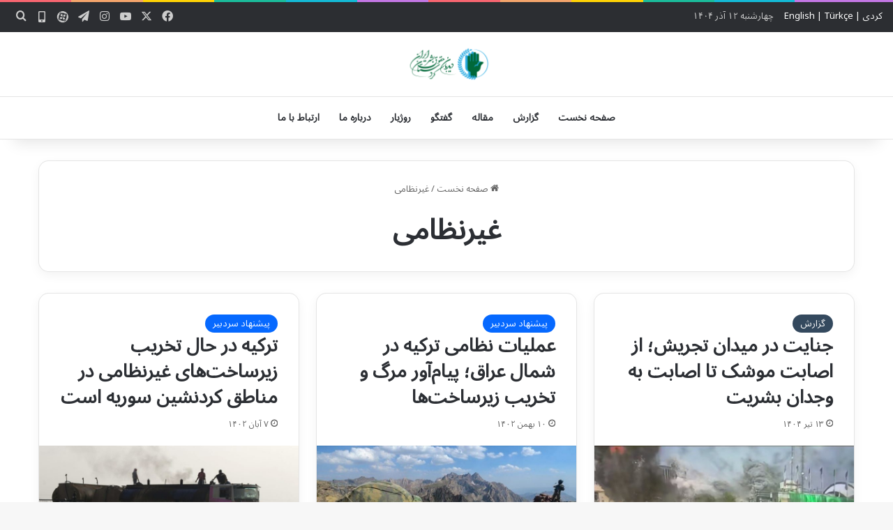

--- FILE ---
content_type: text/html; charset=UTF-8
request_url: https://www.ikhrw.com/tag/%D8%BA%DB%8C%D8%B1%D9%86%D8%B8%D8%A7%D9%85%DB%8C/
body_size: 14446
content:
<!DOCTYPE html>
<html dir="rtl" lang="fa-IR" class="" data-skin="light" prefix="og: https://ogp.me/ns#">
<head>
	<meta charset="UTF-8" />
	<link rel="profile" href="https://gmpg.org/xfn/11" />
	
<!-- بهینه‌سازی موتور جستجو توسط Rank Math - https://rankmath.com/ -->
<title>بایگانی‌های غیرنظامی - دیدبان حقوق بشر کردستان ایران</title>
<meta name="robots" content="index, follow, max-snippet:-1, max-video-preview:-1, max-image-preview:large"/>
<link rel="canonical" href="https://www.ikhrw.com/tag/%d8%ba%db%8c%d8%b1%d9%86%d8%b8%d8%a7%d9%85%db%8c/" />
<meta property="og:locale" content="fa_IR" />
<meta property="og:type" content="article" />
<meta property="og:title" content="بایگانی‌های غیرنظامی - دیدبان حقوق بشر کردستان ایران" />
<meta property="og:url" content="https://www.ikhrw.com/tag/%d8%ba%db%8c%d8%b1%d9%86%d8%b8%d8%a7%d9%85%db%8c/" />
<meta property="og:site_name" content="دیدبان حقوق بشر کردستان ایران" />
<meta property="article:publisher" content="https://www.facebook.com/IKHRW-112871770267481" />
<meta name="twitter:card" content="summary_large_image" />
<meta name="twitter:title" content="بایگانی‌های غیرنظامی - دیدبان حقوق بشر کردستان ایران" />
<meta name="twitter:site" content="@Ikhrw_members" />
<meta name="twitter:label1" content="نوشته‌ها" />
<meta name="twitter:data1" content="4" />
<script type="application/ld+json" class="rank-math-schema">{"@context":"https://schema.org","@graph":[{"@type":"NewsMediaOrganization","@id":"https://www.ikhrw.com/#organization","name":"\u062f\u06cc\u062f\u0628\u0627\u0646 \u062d\u0642\u0648\u0642 \u0628\u0634\u0631 \u06a9\u0631\u062f\u0633\u062a\u0627\u0646 \u0627\u06cc\u0631\u0627\u0646","url":"https://www.ikhrw.com","sameAs":["https://www.facebook.com/IKHRW-112871770267481","https://twitter.com/Ikhrw_members","https://www.instagram.com/ikhrw_members"],"logo":{"@type":"ImageObject","@id":"https://www.ikhrw.com/#logo","url":"https://www.ikhrw.com/wp-content/uploads/2025/03/logo-fa-min.png","contentUrl":"https://www.ikhrw.com/wp-content/uploads/2025/03/logo-fa-min.png","caption":"\u062f\u06cc\u062f\u0628\u0627\u0646 \u062d\u0642\u0648\u0642 \u0628\u0634\u0631 \u06a9\u0631\u062f\u0633\u062a\u0627\u0646 \u0627\u06cc\u0631\u0627\u0646","inLanguage":"fa-IR","width":"308","height":"90"},"description":"\u062f\u06cc\u062f\u0628\u0627\u0646 \u062d\u0642\u0648\u0642 \u0628\u0634\u0631 \u06a9\u0631\u062f\u0633\u062a\u0627\u0646 \u0627\u06cc\u0631\u0627\u0646\u060c \u0628\u0647\u200c\u0639\u0646\u0648\u0627\u0646 \u0646\u0647\u0627\u062f\u06cc \u062d\u0642\u0648\u0642 \u0628\u0634\u0631\u06cc\u060c \u063a\u06cc\u0631\u062f\u0648\u0644\u062a\u06cc\u060c \u0645\u0631\u062f\u0645\u200c\u0646\u0647\u0627\u062f \u0648 \u063a\u06cc\u0631\u0627\u0646\u062a\u0641\u0627\u0639\u06cc \u0628\u0627 \u0647\u062f\u0641 \u062d\u0645\u0627\u06cc\u062a \u0627\u0632 \u062d\u0642\u0648\u0642 \u0634\u0647\u0631\u0648\u0646\u062f\u0627\u0646 \u06a9\u0631\u062f \u0627\u06cc\u0631\u0627\u0646\u06cc \u062f\u0631 \u0633\u0627\u0644 \u06f1\u06f3\u06f9\u06f7 \u062a\u0623\u0633\u06cc\u0633 \u0634\u062f. \u0627\u06cc\u0646 \u0646\u0647\u0627\u062f \u0628\u0647\u200c\u0637\u0648\u0631 \u062a\u062e\u0635\u0635\u06cc\u060c \u06a9\u0627\u0631\u0634\u0646\u0627\u0633\u06cc \u0648 \u0645\u0633\u062a\u0645\u0631 \u0648\u0636\u0639\u06cc\u062a \u062d\u0642\u0648\u0642\u200c\u0628\u0634\u0631 \u0648 \u0646\u0642\u0636 \u0622\u0646 \u062f\u0631 \u0645\u0646\u0627\u0637\u0642 \u06a9\u0631\u062f\u0646\u0634\u06cc\u0646 \u0627\u06cc\u0631\u0627\u0646 \u0631\u0627 \u0631\u0635\u062f \u0645\u06cc\u200c\u06a9\u0646\u062f. \u067e\u06cc\u06af\u06cc\u0631\u06cc \u0645\u0648\u0627\u0631\u062f \u0646\u0642\u0636 \u062d\u0642\u0648\u0642\u200c\u0628\u0634\u0631\u060c \u0645\u062d\u0631\u0648\u0645\u06cc\u062a \u0627\u0632 \u062d\u0642\u0648\u0642 \u0634\u0647\u0631\u0648\u0646\u062f\u06cc\u060c \u0622\u0633\u06cc\u0628\u200c\u0647\u0627\u06cc \u0627\u062c\u062a\u0645\u0627\u0639\u06cc \u0648 \u0627\u0646\u062c\u0627\u0645 \u062d\u0645\u0627\u06cc\u062a\u200c\u0647\u0627\u06cc \u062d\u0642\u0648\u0642\u06cc \u0627\u0632 \u0634\u0647\u0631\u0648\u0646\u062f\u0627\u0646 \u06a9\u0631\u062f \u0627\u06cc\u0631\u0627\u0646\u06cc\u060c \u0627\u0632 \u062c\u0645\u0644\u0647 \u0641\u0639\u0627\u0644\u06cc\u062a\u200c\u0647\u0627\u06cc \u0627\u0635\u0644\u06cc \u0627\u06cc\u0646 \u0646\u0647\u0627\u062f \u0627\u0633\u062a. \u062f\u06cc\u062f\u0628\u0627\u0646 \u062d\u0642\u0648\u0642\u200c\u0628\u0634\u0631 \u06a9\u0631\u062f\u0633\u062a\u0627\u0646 \u0627\u06cc\u0631\u0627\u0646 \u0628\u0627 \u0647\u062f\u0641 \u0627\u0631\u062a\u0642\u0627\u0621 \u0622\u06af\u0627\u0647\u06cc \u0639\u0645\u0648\u0645\u06cc \u0648 \u062a\u0634\u0648\u06cc\u0642 \u0628\u0647 \u0627\u062d\u062a\u0631\u0627\u0645 \u0628\u0647 \u062d\u0642\u0648\u0642\u200c\u200e\u0628\u0634\u0631\u060c \u0627\u0642\u062f\u0627\u0645\u0627\u062a \u0645\u062a\u0646\u0648\u0639\u06cc \u0627\u0632 \u062c\u0645\u0644\u0647 \u0628\u0631\u06af\u0632\u0627\u0631\u06cc \u06a9\u0627\u0631\u06af\u0627\u0647\u200c\u0647\u0627\u060c \u0633\u0645\u06cc\u0646\u0627\u0631\u0647\u0627 \u0648 \u062a\u0647\u06cc\u0647 \u06af\u0632\u0627\u0631\u0634\u200c\u0647\u0627\u06cc \u062f\u0642\u06cc\u0642 \u0648 \u062c\u0627\u0645\u0639 \u0627\u0646\u062c\u0627\u0645 \u0645\u06cc\u200c\u062f\u0647\u062f.","legalName":"\u062f\u06cc\u062f\u0628\u0627\u0646 \u062d\u0642\u0648\u0642 \u0628\u0634\u0631 \u06a9\u0631\u062f\u0633\u062a\u0627\u0646 \u0627\u06cc\u0631\u0627\u0646"},{"@type":"WebSite","@id":"https://www.ikhrw.com/#website","url":"https://www.ikhrw.com","name":"\u062f\u06cc\u062f\u0628\u0627\u0646 \u062d\u0642\u0648\u0642 \u0628\u0634\u0631 \u06a9\u0631\u062f\u0633\u062a\u0627\u0646 \u0627\u06cc\u0631\u0627\u0646","alternateName":"IKHRW","publisher":{"@id":"https://www.ikhrw.com/#organization"},"inLanguage":"fa-IR"},{"@type":"CollectionPage","@id":"https://www.ikhrw.com/tag/%d8%ba%db%8c%d8%b1%d9%86%d8%b8%d8%a7%d9%85%db%8c/#webpage","url":"https://www.ikhrw.com/tag/%d8%ba%db%8c%d8%b1%d9%86%d8%b8%d8%a7%d9%85%db%8c/","name":"\u0628\u0627\u06cc\u06af\u0627\u0646\u06cc\u200c\u0647\u0627\u06cc \u063a\u06cc\u0631\u0646\u0638\u0627\u0645\u06cc - \u062f\u06cc\u062f\u0628\u0627\u0646 \u062d\u0642\u0648\u0642 \u0628\u0634\u0631 \u06a9\u0631\u062f\u0633\u062a\u0627\u0646 \u0627\u06cc\u0631\u0627\u0646","isPartOf":{"@id":"https://www.ikhrw.com/#website"},"inLanguage":"fa-IR"}]}</script>
<!-- /افزونه سئو ورپرس Rank Math -->

<link rel="alternate" type="application/rss+xml" title="دیدبان حقوق بشر کردستان ایران &raquo; خوراک" href="https://www.ikhrw.com/feed/" />
<link rel="alternate" type="application/rss+xml" title="دیدبان حقوق بشر کردستان ایران &raquo; خوراک دیدگاه‌ها" href="https://www.ikhrw.com/comments/feed/" />
<link rel="alternate" type="application/rss+xml" title="دیدبان حقوق بشر کردستان ایران &raquo; غیرنظامی خوراک برچسب" href="https://www.ikhrw.com/tag/%d8%ba%db%8c%d8%b1%d9%86%d8%b8%d8%a7%d9%85%db%8c/feed/" />

		<style type="text/css">
			:root{				
			--tie-preset-gradient-1: linear-gradient(135deg, rgba(6, 147, 227, 1) 0%, rgb(155, 81, 224) 100%);
			--tie-preset-gradient-2: linear-gradient(135deg, rgb(122, 220, 180) 0%, rgb(0, 208, 130) 100%);
			--tie-preset-gradient-3: linear-gradient(135deg, rgba(252, 185, 0, 1) 0%, rgba(255, 105, 0, 1) 100%);
			--tie-preset-gradient-4: linear-gradient(135deg, rgba(255, 105, 0, 1) 0%, rgb(207, 46, 46) 100%);
			--tie-preset-gradient-5: linear-gradient(135deg, rgb(238, 238, 238) 0%, rgb(169, 184, 195) 100%);
			--tie-preset-gradient-6: linear-gradient(135deg, rgb(74, 234, 220) 0%, rgb(151, 120, 209) 20%, rgb(207, 42, 186) 40%, rgb(238, 44, 130) 60%, rgb(251, 105, 98) 80%, rgb(254, 248, 76) 100%);
			--tie-preset-gradient-7: linear-gradient(135deg, rgb(255, 206, 236) 0%, rgb(152, 150, 240) 100%);
			--tie-preset-gradient-8: linear-gradient(135deg, rgb(254, 205, 165) 0%, rgb(254, 45, 45) 50%, rgb(107, 0, 62) 100%);
			--tie-preset-gradient-9: linear-gradient(135deg, rgb(255, 203, 112) 0%, rgb(199, 81, 192) 50%, rgb(65, 88, 208) 100%);
			--tie-preset-gradient-10: linear-gradient(135deg, rgb(255, 245, 203) 0%, rgb(182, 227, 212) 50%, rgb(51, 167, 181) 100%);
			--tie-preset-gradient-11: linear-gradient(135deg, rgb(202, 248, 128) 0%, rgb(113, 206, 126) 100%);
			--tie-preset-gradient-12: linear-gradient(135deg, rgb(2, 3, 129) 0%, rgb(40, 116, 252) 100%);
			--tie-preset-gradient-13: linear-gradient(135deg, #4D34FA, #ad34fa);
			--tie-preset-gradient-14: linear-gradient(135deg, #0057FF, #31B5FF);
			--tie-preset-gradient-15: linear-gradient(135deg, #FF007A, #FF81BD);
			--tie-preset-gradient-16: linear-gradient(135deg, #14111E, #4B4462);
			--tie-preset-gradient-17: linear-gradient(135deg, #F32758, #FFC581);

			
					--main-nav-background: #FFFFFF;
					--main-nav-secondry-background: rgba(0,0,0,0.03);
					--main-nav-primary-color: #0088ff;
					--main-nav-contrast-primary-color: #FFFFFF;
					--main-nav-text-color: #2c2f34;
					--main-nav-secondry-text-color: rgba(0,0,0,0.5);
					--main-nav-main-border-color: rgba(0,0,0,0.1);
					--main-nav-secondry-border-color: rgba(0,0,0,0.08);
				--tie-buttons-radius: 8px;
			}
		</style>
	<meta name="viewport" content="width=device-width, initial-scale=1.0" /><style id='wp-img-auto-sizes-contain-inline-css' type='text/css'>
img:is([sizes=auto i],[sizes^="auto," i]){contain-intrinsic-size:3000px 1500px}
/*# sourceURL=wp-img-auto-sizes-contain-inline-css */
</style>
<style id='wp-emoji-styles-inline-css' type='text/css'>

	img.wp-smiley, img.emoji {
		display: inline !important;
		border: none !important;
		box-shadow: none !important;
		height: 1em !important;
		width: 1em !important;
		margin: 0 0.07em !important;
		vertical-align: -0.1em !important;
		background: none !important;
		padding: 0 !important;
	}
/*# sourceURL=wp-emoji-styles-inline-css */
</style>
<style id='wp-block-library-inline-css' type='text/css'>
:root{--wp-block-synced-color:#7a00df;--wp-block-synced-color--rgb:122,0,223;--wp-bound-block-color:var(--wp-block-synced-color);--wp-editor-canvas-background:#ddd;--wp-admin-theme-color:#007cba;--wp-admin-theme-color--rgb:0,124,186;--wp-admin-theme-color-darker-10:#006ba1;--wp-admin-theme-color-darker-10--rgb:0,107,160.5;--wp-admin-theme-color-darker-20:#005a87;--wp-admin-theme-color-darker-20--rgb:0,90,135;--wp-admin-border-width-focus:2px}@media (min-resolution:192dpi){:root{--wp-admin-border-width-focus:1.5px}}.wp-element-button{cursor:pointer}:root .has-very-light-gray-background-color{background-color:#eee}:root .has-very-dark-gray-background-color{background-color:#313131}:root .has-very-light-gray-color{color:#eee}:root .has-very-dark-gray-color{color:#313131}:root .has-vivid-green-cyan-to-vivid-cyan-blue-gradient-background{background:linear-gradient(135deg,#00d084,#0693e3)}:root .has-purple-crush-gradient-background{background:linear-gradient(135deg,#34e2e4,#4721fb 50%,#ab1dfe)}:root .has-hazy-dawn-gradient-background{background:linear-gradient(135deg,#faaca8,#dad0ec)}:root .has-subdued-olive-gradient-background{background:linear-gradient(135deg,#fafae1,#67a671)}:root .has-atomic-cream-gradient-background{background:linear-gradient(135deg,#fdd79a,#004a59)}:root .has-nightshade-gradient-background{background:linear-gradient(135deg,#330968,#31cdcf)}:root .has-midnight-gradient-background{background:linear-gradient(135deg,#020381,#2874fc)}:root{--wp--preset--font-size--normal:16px;--wp--preset--font-size--huge:42px}.has-regular-font-size{font-size:1em}.has-larger-font-size{font-size:2.625em}.has-normal-font-size{font-size:var(--wp--preset--font-size--normal)}.has-huge-font-size{font-size:var(--wp--preset--font-size--huge)}.has-text-align-center{text-align:center}.has-text-align-left{text-align:left}.has-text-align-right{text-align:right}.has-fit-text{white-space:nowrap!important}#end-resizable-editor-section{display:none}.aligncenter{clear:both}.items-justified-left{justify-content:flex-start}.items-justified-center{justify-content:center}.items-justified-right{justify-content:flex-end}.items-justified-space-between{justify-content:space-between}.screen-reader-text{border:0;clip-path:inset(50%);height:1px;margin:-1px;overflow:hidden;padding:0;position:absolute;width:1px;word-wrap:normal!important}.screen-reader-text:focus{background-color:#ddd;clip-path:none;color:#444;display:block;font-size:1em;height:auto;left:5px;line-height:normal;padding:15px 23px 14px;text-decoration:none;top:5px;width:auto;z-index:100000}html :where(.has-border-color){border-style:solid}html :where([style*=border-top-color]){border-top-style:solid}html :where([style*=border-right-color]){border-right-style:solid}html :where([style*=border-bottom-color]){border-bottom-style:solid}html :where([style*=border-left-color]){border-left-style:solid}html :where([style*=border-width]){border-style:solid}html :where([style*=border-top-width]){border-top-style:solid}html :where([style*=border-right-width]){border-right-style:solid}html :where([style*=border-bottom-width]){border-bottom-style:solid}html :where([style*=border-left-width]){border-left-style:solid}html :where(img[class*=wp-image-]){height:auto;max-width:100%}:where(figure){margin:0 0 1em}html :where(.is-position-sticky){--wp-admin--admin-bar--position-offset:var(--wp-admin--admin-bar--height,0px)}@media screen and (max-width:600px){html :where(.is-position-sticky){--wp-admin--admin-bar--position-offset:0px}}

/*# sourceURL=wp-block-library-inline-css */
</style><style id='global-styles-inline-css' type='text/css'>
:root{--wp--preset--aspect-ratio--square: 1;--wp--preset--aspect-ratio--4-3: 4/3;--wp--preset--aspect-ratio--3-4: 3/4;--wp--preset--aspect-ratio--3-2: 3/2;--wp--preset--aspect-ratio--2-3: 2/3;--wp--preset--aspect-ratio--16-9: 16/9;--wp--preset--aspect-ratio--9-16: 9/16;--wp--preset--color--black: #000000;--wp--preset--color--cyan-bluish-gray: #abb8c3;--wp--preset--color--white: #ffffff;--wp--preset--color--pale-pink: #f78da7;--wp--preset--color--vivid-red: #cf2e2e;--wp--preset--color--luminous-vivid-orange: #ff6900;--wp--preset--color--luminous-vivid-amber: #fcb900;--wp--preset--color--light-green-cyan: #7bdcb5;--wp--preset--color--vivid-green-cyan: #00d084;--wp--preset--color--pale-cyan-blue: #8ed1fc;--wp--preset--color--vivid-cyan-blue: #0693e3;--wp--preset--color--vivid-purple: #9b51e0;--wp--preset--color--global-color: #0088ff;--wp--preset--gradient--vivid-cyan-blue-to-vivid-purple: linear-gradient(135deg,rgb(6,147,227) 0%,rgb(155,81,224) 100%);--wp--preset--gradient--light-green-cyan-to-vivid-green-cyan: linear-gradient(135deg,rgb(122,220,180) 0%,rgb(0,208,130) 100%);--wp--preset--gradient--luminous-vivid-amber-to-luminous-vivid-orange: linear-gradient(135deg,rgb(252,185,0) 0%,rgb(255,105,0) 100%);--wp--preset--gradient--luminous-vivid-orange-to-vivid-red: linear-gradient(135deg,rgb(255,105,0) 0%,rgb(207,46,46) 100%);--wp--preset--gradient--very-light-gray-to-cyan-bluish-gray: linear-gradient(135deg,rgb(238,238,238) 0%,rgb(169,184,195) 100%);--wp--preset--gradient--cool-to-warm-spectrum: linear-gradient(135deg,rgb(74,234,220) 0%,rgb(151,120,209) 20%,rgb(207,42,186) 40%,rgb(238,44,130) 60%,rgb(251,105,98) 80%,rgb(254,248,76) 100%);--wp--preset--gradient--blush-light-purple: linear-gradient(135deg,rgb(255,206,236) 0%,rgb(152,150,240) 100%);--wp--preset--gradient--blush-bordeaux: linear-gradient(135deg,rgb(254,205,165) 0%,rgb(254,45,45) 50%,rgb(107,0,62) 100%);--wp--preset--gradient--luminous-dusk: linear-gradient(135deg,rgb(255,203,112) 0%,rgb(199,81,192) 50%,rgb(65,88,208) 100%);--wp--preset--gradient--pale-ocean: linear-gradient(135deg,rgb(255,245,203) 0%,rgb(182,227,212) 50%,rgb(51,167,181) 100%);--wp--preset--gradient--electric-grass: linear-gradient(135deg,rgb(202,248,128) 0%,rgb(113,206,126) 100%);--wp--preset--gradient--midnight: linear-gradient(135deg,rgb(2,3,129) 0%,rgb(40,116,252) 100%);--wp--preset--font-size--small: 13px;--wp--preset--font-size--medium: 20px;--wp--preset--font-size--large: 36px;--wp--preset--font-size--x-large: 42px;--wp--preset--spacing--20: 0.44rem;--wp--preset--spacing--30: 0.67rem;--wp--preset--spacing--40: 1rem;--wp--preset--spacing--50: 1.5rem;--wp--preset--spacing--60: 2.25rem;--wp--preset--spacing--70: 3.38rem;--wp--preset--spacing--80: 5.06rem;--wp--preset--shadow--natural: 6px 6px 9px rgba(0, 0, 0, 0.2);--wp--preset--shadow--deep: 12px 12px 50px rgba(0, 0, 0, 0.4);--wp--preset--shadow--sharp: 6px 6px 0px rgba(0, 0, 0, 0.2);--wp--preset--shadow--outlined: 6px 6px 0px -3px rgb(255, 255, 255), 6px 6px rgb(0, 0, 0);--wp--preset--shadow--crisp: 6px 6px 0px rgb(0, 0, 0);}:where(.is-layout-flex){gap: 0.5em;}:where(.is-layout-grid){gap: 0.5em;}body .is-layout-flex{display: flex;}.is-layout-flex{flex-wrap: wrap;align-items: center;}.is-layout-flex > :is(*, div){margin: 0;}body .is-layout-grid{display: grid;}.is-layout-grid > :is(*, div){margin: 0;}:where(.wp-block-columns.is-layout-flex){gap: 2em;}:where(.wp-block-columns.is-layout-grid){gap: 2em;}:where(.wp-block-post-template.is-layout-flex){gap: 1.25em;}:where(.wp-block-post-template.is-layout-grid){gap: 1.25em;}.has-black-color{color: var(--wp--preset--color--black) !important;}.has-cyan-bluish-gray-color{color: var(--wp--preset--color--cyan-bluish-gray) !important;}.has-white-color{color: var(--wp--preset--color--white) !important;}.has-pale-pink-color{color: var(--wp--preset--color--pale-pink) !important;}.has-vivid-red-color{color: var(--wp--preset--color--vivid-red) !important;}.has-luminous-vivid-orange-color{color: var(--wp--preset--color--luminous-vivid-orange) !important;}.has-luminous-vivid-amber-color{color: var(--wp--preset--color--luminous-vivid-amber) !important;}.has-light-green-cyan-color{color: var(--wp--preset--color--light-green-cyan) !important;}.has-vivid-green-cyan-color{color: var(--wp--preset--color--vivid-green-cyan) !important;}.has-pale-cyan-blue-color{color: var(--wp--preset--color--pale-cyan-blue) !important;}.has-vivid-cyan-blue-color{color: var(--wp--preset--color--vivid-cyan-blue) !important;}.has-vivid-purple-color{color: var(--wp--preset--color--vivid-purple) !important;}.has-black-background-color{background-color: var(--wp--preset--color--black) !important;}.has-cyan-bluish-gray-background-color{background-color: var(--wp--preset--color--cyan-bluish-gray) !important;}.has-white-background-color{background-color: var(--wp--preset--color--white) !important;}.has-pale-pink-background-color{background-color: var(--wp--preset--color--pale-pink) !important;}.has-vivid-red-background-color{background-color: var(--wp--preset--color--vivid-red) !important;}.has-luminous-vivid-orange-background-color{background-color: var(--wp--preset--color--luminous-vivid-orange) !important;}.has-luminous-vivid-amber-background-color{background-color: var(--wp--preset--color--luminous-vivid-amber) !important;}.has-light-green-cyan-background-color{background-color: var(--wp--preset--color--light-green-cyan) !important;}.has-vivid-green-cyan-background-color{background-color: var(--wp--preset--color--vivid-green-cyan) !important;}.has-pale-cyan-blue-background-color{background-color: var(--wp--preset--color--pale-cyan-blue) !important;}.has-vivid-cyan-blue-background-color{background-color: var(--wp--preset--color--vivid-cyan-blue) !important;}.has-vivid-purple-background-color{background-color: var(--wp--preset--color--vivid-purple) !important;}.has-black-border-color{border-color: var(--wp--preset--color--black) !important;}.has-cyan-bluish-gray-border-color{border-color: var(--wp--preset--color--cyan-bluish-gray) !important;}.has-white-border-color{border-color: var(--wp--preset--color--white) !important;}.has-pale-pink-border-color{border-color: var(--wp--preset--color--pale-pink) !important;}.has-vivid-red-border-color{border-color: var(--wp--preset--color--vivid-red) !important;}.has-luminous-vivid-orange-border-color{border-color: var(--wp--preset--color--luminous-vivid-orange) !important;}.has-luminous-vivid-amber-border-color{border-color: var(--wp--preset--color--luminous-vivid-amber) !important;}.has-light-green-cyan-border-color{border-color: var(--wp--preset--color--light-green-cyan) !important;}.has-vivid-green-cyan-border-color{border-color: var(--wp--preset--color--vivid-green-cyan) !important;}.has-pale-cyan-blue-border-color{border-color: var(--wp--preset--color--pale-cyan-blue) !important;}.has-vivid-cyan-blue-border-color{border-color: var(--wp--preset--color--vivid-cyan-blue) !important;}.has-vivid-purple-border-color{border-color: var(--wp--preset--color--vivid-purple) !important;}.has-vivid-cyan-blue-to-vivid-purple-gradient-background{background: var(--wp--preset--gradient--vivid-cyan-blue-to-vivid-purple) !important;}.has-light-green-cyan-to-vivid-green-cyan-gradient-background{background: var(--wp--preset--gradient--light-green-cyan-to-vivid-green-cyan) !important;}.has-luminous-vivid-amber-to-luminous-vivid-orange-gradient-background{background: var(--wp--preset--gradient--luminous-vivid-amber-to-luminous-vivid-orange) !important;}.has-luminous-vivid-orange-to-vivid-red-gradient-background{background: var(--wp--preset--gradient--luminous-vivid-orange-to-vivid-red) !important;}.has-very-light-gray-to-cyan-bluish-gray-gradient-background{background: var(--wp--preset--gradient--very-light-gray-to-cyan-bluish-gray) !important;}.has-cool-to-warm-spectrum-gradient-background{background: var(--wp--preset--gradient--cool-to-warm-spectrum) !important;}.has-blush-light-purple-gradient-background{background: var(--wp--preset--gradient--blush-light-purple) !important;}.has-blush-bordeaux-gradient-background{background: var(--wp--preset--gradient--blush-bordeaux) !important;}.has-luminous-dusk-gradient-background{background: var(--wp--preset--gradient--luminous-dusk) !important;}.has-pale-ocean-gradient-background{background: var(--wp--preset--gradient--pale-ocean) !important;}.has-electric-grass-gradient-background{background: var(--wp--preset--gradient--electric-grass) !important;}.has-midnight-gradient-background{background: var(--wp--preset--gradient--midnight) !important;}.has-small-font-size{font-size: var(--wp--preset--font-size--small) !important;}.has-medium-font-size{font-size: var(--wp--preset--font-size--medium) !important;}.has-large-font-size{font-size: var(--wp--preset--font-size--large) !important;}.has-x-large-font-size{font-size: var(--wp--preset--font-size--x-large) !important;}
/*# sourceURL=global-styles-inline-css */
</style>

<style id='classic-theme-styles-inline-css' type='text/css'>
/*! This file is auto-generated */
.wp-block-button__link{color:#fff;background-color:#32373c;border-radius:9999px;box-shadow:none;text-decoration:none;padding:calc(.667em + 2px) calc(1.333em + 2px);font-size:1.125em}.wp-block-file__button{background:#32373c;color:#fff;text-decoration:none}
/*# sourceURL=/wp-includes/css/classic-themes.min.css */
</style>
<link rel='stylesheet' id='contact-form-7-css' href='https://www.ikhrw.com/wp-content/plugins/contact-form-7/includes/css/styles.css?ver=6.1.4' type='text/css' media='all' />
<link rel='stylesheet' id='contact-form-7-rtl-css' href='https://www.ikhrw.com/wp-content/plugins/contact-form-7/includes/css/styles-rtl.css?ver=6.1.4' type='text/css' media='all' />
<link rel='stylesheet' id='wp-aparat-css' href='https://www.ikhrw.com/wp-content/plugins/wp-aparat/assets/css/wp-aparat.min.css?ver=2.2.4' type='text/css' media='all' />
<link rel='stylesheet' id='tie-css-base-css' href='https://www.ikhrw.com/wp-content/themes/jannah/assets/css/base.min.css?ver=7.6.1' type='text/css' media='all' />
<link rel='stylesheet' id='tie-css-styles-css' href='https://www.ikhrw.com/wp-content/themes/jannah/assets/css/style.min.css?ver=7.6.1' type='text/css' media='all' />
<link rel='stylesheet' id='tie-css-widgets-css' href='https://www.ikhrw.com/wp-content/themes/jannah/assets/css/widgets.min.css?ver=7.6.1' type='text/css' media='all' />
<link rel='stylesheet' id='tie-css-helpers-css' href='https://www.ikhrw.com/wp-content/themes/jannah/assets/css/helpers.min.css?ver=7.6.1' type='text/css' media='all' />
<link rel='stylesheet' id='tie-fontawesome5-css' href='https://www.ikhrw.com/wp-content/themes/jannah/assets/css/fontawesome.css?ver=7.6.1' type='text/css' media='all' />
<link rel='stylesheet' id='tie-css-ilightbox-css' href='https://www.ikhrw.com/wp-content/themes/jannah/assets/ilightbox/dark-skin/skin.css?ver=7.6.1' type='text/css' media='all' />
<style id='tie-css-ilightbox-inline-css' type='text/css'>
.wf-active body{font-family: 'Noto Sans Arabic';}#tie-wrapper .mag-box.big-post-left-box li:not(:first-child) .post-title,#tie-wrapper .mag-box.big-post-top-box li:not(:first-child) .post-title,#tie-wrapper .mag-box.half-box li:not(:first-child) .post-title,#tie-wrapper .mag-box.big-thumb-left-box li:not(:first-child) .post-title,#tie-wrapper .mag-box.scrolling-box .slide .post-title,#tie-wrapper .mag-box.miscellaneous-box li:not(:first-child) .post-title{font-weight: 500;}.tie-weather-widget.widget,.container-wrapper{box-shadow: 0 5px 15px 0 rgba(0,0,0,0.05);}.dark-skin .tie-weather-widget.widget,.dark-skin .container-wrapper{box-shadow: 0 5px 15px 0 rgba(0,0,0,0.2);}.social-icons-item .custom-link-1-social-icon{background-color: #333 !important;}.social-icons-item .custom-link-1-social-icon span{color: #333;}.social-icons-item .custom-link-1-social-icon.custom-social-img span.social-icon-img{background-image: url('https://www.ikhrw.com/ku/wp-content/uploads/sites/4/2019/12/aparat.png');}.social-icons-item .custom-link-2-social-icon{background-color: #333 !important;}.social-icons-item .custom-link-2-social-icon span{color: #333;}.tie-cat-2,.tie-cat-item-2 > span{background-color:#e67e22 !important;color:#FFFFFF !important;}.tie-cat-2:after{border-top-color:#e67e22 !important;}.tie-cat-2:hover{background-color:#c86004 !important;}.tie-cat-2:hover:after{border-top-color:#c86004 !important;}.tie-cat-9,.tie-cat-item-9 > span{background-color:#2ecc71 !important;color:#FFFFFF !important;}.tie-cat-9:after{border-top-color:#2ecc71 !important;}.tie-cat-9:hover{background-color:#10ae53 !important;}.tie-cat-9:hover:after{border-top-color:#10ae53 !important;}.tie-cat-13,.tie-cat-item-13 > span{background-color:#9b59b6 !important;color:#FFFFFF !important;}.tie-cat-13:after{border-top-color:#9b59b6 !important;}.tie-cat-13:hover{background-color:#7d3b98 !important;}.tie-cat-13:hover:after{border-top-color:#7d3b98 !important;}.tie-cat-14,.tie-cat-item-14 > span{background-color:#34495e !important;color:#FFFFFF !important;}.tie-cat-14:after{border-top-color:#34495e !important;}.tie-cat-14:hover{background-color:#162b40 !important;}.tie-cat-14:hover:after{border-top-color:#162b40 !important;}.tie-cat-16,.tie-cat-item-16 > span{background-color:#795548 !important;color:#FFFFFF !important;}.tie-cat-16:after{border-top-color:#795548 !important;}.tie-cat-16:hover{background-color:#5b372a !important;}.tie-cat-16:hover:after{border-top-color:#5b372a !important;}.tie-cat-18,.tie-cat-item-18 > span{background-color:#4CAF50 !important;color:#FFFFFF !important;}.tie-cat-18:after{border-top-color:#4CAF50 !important;}.tie-cat-18:hover{background-color:#2e9132 !important;}.tie-cat-18:hover:after{border-top-color:#2e9132 !important;}.meta-views.meta-item .tie-icon-fire:before{content: "\f06e" !important;}body .mag-box .breaking,body .social-icons-widget .social-icons-item .social-link,body .widget_product_tag_cloud a,body .widget_tag_cloud a,body .post-tags a,body .widget_layered_nav_filters a,body .post-bottom-meta-title,body .post-bottom-meta a,body .post-cat,body .show-more-button,body #instagram-link.is-expanded .follow-button,body .cat-counter a + span,body .mag-box-options .slider-arrow-nav a,body .main-menu .cats-horizontal li a,body #instagram-link.is-compact,body .pages-numbers a,body .pages-nav-item,body .bp-pagination-links .page-numbers,body .fullwidth-area .widget_tag_cloud .tagcloud a,body ul.breaking-news-nav li.jnt-prev,body ul.breaking-news-nav li.jnt-next,body #tie-popup-search-mobile table.gsc-search-box{border-radius: 35px;}body .mag-box ul.breaking-news-nav li{border: 0 !important;}body #instagram-link.is-compact{padding-right: 40px;padding-left: 40px;}body .post-bottom-meta-title,body .post-bottom-meta a,body .more-link{padding-right: 15px;padding-left: 15px;}body #masonry-grid .container-wrapper .post-thumb img{border-radius: 0px;}body .video-thumbnail,body .review-item,body .review-summary,body .user-rate-wrap,body textarea,body input,body select{border-radius: 5px;}body .post-content-slideshow,body #tie-read-next,body .prev-next-post-nav .post-thumb,body .post-thumb img,body .container-wrapper,body .tie-popup-container .container-wrapper,body .widget,body .tie-grid-slider .grid-item,body .slider-vertical-navigation .slide,body .boxed-slider:not(.tie-grid-slider) .slide,body .buddypress-wrap .activity-list .load-more a,body .buddypress-wrap .activity-list .load-newest a,body .woocommerce .products .product .product-img img,body .woocommerce .products .product .product-img,body .woocommerce .woocommerce-tabs,body .woocommerce div.product .related.products,body .woocommerce div.product .up-sells.products,body .woocommerce .cart_totals,.woocommerce .cross-sells,body .big-thumb-left-box-inner,body .miscellaneous-box .posts-items li:first-child,body .single-big-img,body .masonry-with-spaces .container-wrapper .slide,body .news-gallery-items li .post-thumb,body .scroll-2-box .slide,.magazine1.archive:not(.bbpress) .entry-header-outer,.magazine1.search .entry-header-outer,.magazine1.archive:not(.bbpress) .mag-box .container-wrapper,.magazine1.search .mag-box .container-wrapper,body.magazine1 .entry-header-outer + .mag-box,body .digital-rating-static,body .entry q,body .entry blockquote,body #instagram-link.is-expanded,body.single-post .featured-area,body.post-layout-8 #content,body .footer-boxed-widget-area,body .tie-video-main-slider,body .post-thumb-overlay,body .widget_media_image img,body .stream-item-mag img,body .media-page-layout .post-element{border-radius: 15px;}#subcategories-section .container-wrapper{border-radius: 15px !important;margin-top: 15px !important;border-top-width: 1px !important;}@media (max-width: 767px) {.tie-video-main-slider iframe{border-top-right-radius: 15px;border-top-left-radius: 15px;}}.magazine1.archive:not(.bbpress) .mag-box .container-wrapper,.magazine1.search .mag-box .container-wrapper{margin-top: 15px;border-top-width: 1px;}body .section-wrapper:not(.container-full) .wide-slider-wrapper .slider-main-container,body .section-wrapper:not(.container-full) .wide-slider-three-slids-wrapper{border-radius: 15px;overflow: hidden;}body .wide-slider-nav-wrapper,body .share-buttons-bottom,body .first-post-gradient li:first-child .post-thumb:after,body .scroll-2-box .post-thumb:after{border-bottom-left-radius: 15px;border-bottom-right-radius: 15px;}body .main-menu .menu-sub-content,body .comp-sub-menu{border-bottom-left-radius: 10px;border-bottom-right-radius: 10px;}body.single-post .featured-area{overflow: hidden;}body #check-also-box.check-also-left{border-top-right-radius: 15px;border-bottom-right-radius: 15px;}body #check-also-box.check-also-right{border-top-left-radius: 15px;border-bottom-left-radius: 15px;}body .mag-box .breaking-news-nav li:last-child{border-top-right-radius: 35px;border-bottom-right-radius: 35px;}body .mag-box .breaking-title:before{border-top-right-radius: 35px;border-bottom-right-radius: 35px;}body .tabs li:last-child a,body .full-overlay-title li:not(.no-post-thumb) .block-title-overlay{border-top-left-radius: 15px;}body .center-overlay-title li:not(.no-post-thumb) .block-title-overlay,body .tabs li:first-child a{border-top-right-radius: 15px;}
/*# sourceURL=tie-css-ilightbox-inline-css */
</style>
<script type="text/javascript" src="https://www.ikhrw.com/wp-includes/js/jquery/jquery.min.js?ver=3.7.1" id="jquery-core-js"></script>
<script type="text/javascript" src="https://www.ikhrw.com/wp-includes/js/jquery/jquery-migrate.min.js?ver=3.4.1" id="jquery-migrate-js"></script>
<link rel="https://api.w.org/" href="https://www.ikhrw.com/wp-json/" /><link rel="alternate" title="JSON" type="application/json" href="https://www.ikhrw.com/wp-json/wp/v2/tags/1415" /><link rel="EditURI" type="application/rsd+xml" title="RSD" href="https://www.ikhrw.com/xmlrpc.php?rsd" />
<link rel="stylesheet" href="https://www.ikhrw.com/wp-content/themes/jannah/rtl.css" type="text/css" media="screen" />
<!-- Analytics by WP Statistics - https://wp-statistics.com -->
<meta http-equiv="X-UA-Compatible" content="IE=edge">
<link rel="icon" href="https://www.ikhrw.com/wp-content/uploads/2019/12/cropped-photo_2019-12-14_12-32-49-32x32.jpg" sizes="32x32" />
<link rel="icon" href="https://www.ikhrw.com/wp-content/uploads/2019/12/cropped-photo_2019-12-14_12-32-49-192x192.jpg" sizes="192x192" />
<link rel="apple-touch-icon" href="https://www.ikhrw.com/wp-content/uploads/2019/12/cropped-photo_2019-12-14_12-32-49-180x180.jpg" />
<meta name="msapplication-TileImage" content="https://www.ikhrw.com/wp-content/uploads/2019/12/cropped-photo_2019-12-14_12-32-49-270x270.jpg" />
</head>

<body id="tie-body" class="rtl archive tag tag-1415 wp-theme-jannah wrapper-has-shadow block-head-2 magazine3 magazine1 is-thumb-overlay-disabled is-desktop is-header-layout-2 full-width hide_read_more_buttons hide_share_post_top hide_post_newsletter hide_read_next hide_related hide_post_authorbio hide_post_nav">



<div class="background-overlay">

	<div id="tie-container" class="site tie-container">

		
		<div id="tie-wrapper">
			<div class="rainbow-line"></div>
<header id="theme-header" class="theme-header header-layout-2 main-nav-light main-nav-default-light main-nav-below no-stream-item top-nav-active top-nav-dark top-nav-default-dark top-nav-above has-shadow is-stretch-header has-normal-width-logo mobile-header-default">
	
<nav id="top-nav"  class="has-date-components top-nav header-nav" aria-label="ناوبری ثانویه">
	<div class="container">
		<div class="topbar-wrapper">

								<div class="topbar-today-date">
						  <span style="color: #ffffff;"><a style="color: #ffffff;" href="https://www.ikhrw.com/ku">کردی</a> | <a style="color: #ffffff;" href="https://www.ikhrw.com/en">English</a> | <a style="color: #ffffff;" href="https://www.ikhrw.com/tr">Türkçe</a></span>					</div>
					
					<div class="topbar-today-date">
						چهارشنبه ۱۲ آذر ۱۴۰۴					</div>
					
			<div class="tie-alignleft">
							</div><!-- .tie-alignleft /-->

			<div class="tie-alignright">
				<ul class="components"> <li class="social-icons-item"><a class="social-link facebook-social-icon" rel="external noopener nofollow" target="_blank" href="https://www.facebook.com/IKHRW-112871770267481"><span class="tie-social-icon tie-icon-facebook"></span><span class="screen-reader-text">فیس بوک</span></a></li><li class="social-icons-item"><a class="social-link twitter-social-icon" rel="external noopener nofollow" target="_blank" href="https://x.com/Ikhrw_members"><span class="tie-social-icon tie-icon-twitter"></span><span class="screen-reader-text">X</span></a></li><li class="social-icons-item"><a class="social-link youtube-social-icon" rel="external noopener nofollow" target="_blank" href="https://www.youtube.com/channel/UCtXACVTWZ8Ni2qAwWBqX4Qw"><span class="tie-social-icon tie-icon-youtube"></span><span class="screen-reader-text">یوتیوب</span></a></li><li class="social-icons-item"><a class="social-link instagram-social-icon" rel="external noopener nofollow" target="_blank" href="https://www.instagram.com/ikhrw_members"><span class="tie-social-icon tie-icon-instagram"></span><span class="screen-reader-text">اینستاگرام</span></a></li><li class="social-icons-item"><a class="social-link telegram-social-icon" rel="external noopener nofollow" target="_blank" href="https://t.me/ikhrw"><span class="tie-social-icon tie-icon-paper-plane"></span><span class="screen-reader-text">تلگرام</span></a></li><li class="social-icons-item"><a class="social-link social-custom-link custom-link-1-social-icon custom-social-img" rel="external noopener nofollow" target="_blank" href="https://www.aparat.com/ikhrw"><span class="tie-social-icon social-icon-img social-icon-img-1"></span><span class="screen-reader-text">Aparat</span></a></li><li class="social-icons-item"><a class="social-link social-custom-link custom-link-2-social-icon" rel="external noopener nofollow" target="_blank" href="tel:+989921600324"><span class="tie-social-icon fas fa-mobile-alt"></span><span class="screen-reader-text">Phone</span></a></li> 			<li class="search-compact-icon menu-item custom-menu-link">
				<a href="#" class="tie-search-trigger">
					<span class="tie-icon-search tie-search-icon" aria-hidden="true"></span>
					<span class="screen-reader-text">جستجو برای</span>
				</a>
			</li>
			</ul><!-- Components -->			</div><!-- .tie-alignright /-->

		</div><!-- .topbar-wrapper /-->
	</div><!-- .container /-->
</nav><!-- #top-nav /-->

<div class="container header-container">
	<div class="tie-row logo-row">

		
		<div class="logo-wrapper">
			<div class="tie-col-md-4 logo-container clearfix">
				<div id="mobile-header-components-area_1" class="mobile-header-components"><ul class="components"><li class="mobile-component_search custom-menu-link">
				<a href="#" class="tie-search-trigger-mobile">
					<span class="tie-icon-search tie-search-icon" aria-hidden="true"></span>
					<span class="screen-reader-text">جستجو برای</span>
				</a>
			</li></ul></div>
		<div id="logo" class="image-logo" style="margin-top: 1px; margin-bottom: 1px;">

			
			<a title="دیدبان حقوق بشر کردستان ایران" href="https://www.ikhrw.com/">
				
				<picture class="tie-logo-default tie-logo-picture">
					<source class="tie-logo-source-default tie-logo-source" srcset="https://www.ikhrw.com/wp-content/uploads/2025/04/ikhrw-fa-scaled.png" media="(max-width:991px)">
					<source class="tie-logo-source-default tie-logo-source" srcset="https://www.ikhrw.com/wp-content/uploads/2025/04/ikhrw-fa-scaled.png">
					<img class="tie-logo-img-default tie-logo-img" src="https://www.ikhrw.com/wp-content/uploads/2025/04/ikhrw-fa-scaled.png" alt="دیدبان حقوق بشر کردستان ایران" width="300" height="90" style="max-height:90px; width: auto;" />
				</picture>
						</a>

			
		</div><!-- #logo /-->

		<div id="mobile-header-components-area_2" class="mobile-header-components"><ul class="components"><li class="mobile-component_menu custom-menu-link"><a href="#" id="mobile-menu-icon" class=""><span class="tie-mobile-menu-icon nav-icon is-layout-1"></span><span class="screen-reader-text">منو</span></a></li></ul></div>			</div><!-- .tie-col /-->
		</div><!-- .logo-wrapper /-->

		
	</div><!-- .tie-row /-->
</div><!-- .container /-->

<div class="main-nav-wrapper">
	<nav id="main-nav"  class="main-nav header-nav menu-style-border-bottom menu-style-minimal"  aria-label="منوی اصلی">
		<div class="container">

			<div class="main-menu-wrapper">

				
				<div id="menu-components-wrap">

					
					<div class="main-menu main-menu-wrap">
						<div id="main-nav-menu" class="main-menu header-menu"><ul id="menu-%d9%85%d9%86%d9%88%db%8c-%d8%a7%d8%b5%d9%84%db%8c" class="menu"><li id="menu-item-14392" class="home menu-item menu-item-type-custom menu-item-object-custom menu-item-home menu-item-14392"><a href="https://www.ikhrw.com/">صفحه نخست</a></li>
<li id="menu-item-14407" class="menu-item menu-item-type-taxonomy menu-item-object-category menu-item-14407"><a href="https://www.ikhrw.com/report/">گزارش</a></li>
<li id="menu-item-14408" class="menu-item menu-item-type-taxonomy menu-item-object-category menu-item-14408"><a href="https://www.ikhrw.com/article/">مقاله</a></li>
<li id="menu-item-14409" class="menu-item menu-item-type-taxonomy menu-item-object-category menu-item-14409"><a href="https://www.ikhrw.com/conversation/">گفتگو</a></li>
<li id="menu-item-14410" class="menu-item menu-item-type-taxonomy menu-item-object-category menu-item-14410"><a href="https://www.ikhrw.com/rozhiar-internet-tv/">روژیار</a></li>
<li id="menu-item-15255" class="menu-item menu-item-type-post_type menu-item-object-page menu-item-15255"><a href="https://www.ikhrw.com/about-us/">درباره ما</a></li>
<li id="menu-item-14411" class="menu-item menu-item-type-post_type menu-item-object-page menu-item-14411"><a href="https://www.ikhrw.com/contact-us/">ارتباط با ما</a></li>
</ul></div>					</div><!-- .main-menu /-->

					<ul class="components"></ul><!-- Components -->
				</div><!-- #menu-components-wrap /-->
			</div><!-- .main-menu-wrapper /-->
		</div><!-- .container /-->

			</nav><!-- #main-nav /-->
</div><!-- .main-nav-wrapper /-->

</header>

<div id="content" class="site-content container"><div id="main-content-row" class="tie-row main-content-row">
	<div class="main-content tie-col-md-12" role="main">

		

			<header id="tag-title-section" class="entry-header-outer container-wrapper archive-title-wrapper">
				<nav id="breadcrumb"><a href="https://www.ikhrw.com/"><span class="tie-icon-home" aria-hidden="true"></span> صفحه نخست</a><em class="delimiter">/</em><span class="current">غیرنظامی</span></nav><script type="application/ld+json">{"@context":"http:\/\/schema.org","@type":"BreadcrumbList","@id":"#Breadcrumb","itemListElement":[{"@type":"ListItem","position":1,"item":{"name":"\u0635\u0641\u062d\u0647 \u0646\u062e\u0633\u062a","@id":"https:\/\/www.ikhrw.com\/"}}]}</script><h1 class="page-title">غیرنظامی</h1>			</header><!-- .entry-header-outer /-->

			<div class="masonry-grid-wrapper masonry-with-spaces">
		<div id="masonry-grid" data-layout="masonry" data-settings="{'uncropped_image':'jannah-image-post','category_meta':true,'post_meta':true,'excerpt':'true','excerpt_length':'20','read_more':false,'read_more_text':false,'media_overlay':true,'title_length':0,'is_full':true,'is_category':false}"><div class="container-wrapper post-element tie-standard">
	<div class="entry-archives-header">
		<div class="entry-header-inner">
			<a class="post-cat tie-cat-14" href="https://www.ikhrw.com/report/">گزارش</a>
						<h2 class="entry-title"><a href="https://www.ikhrw.com/report/%d8%ac%d9%86%d8%a7%db%8c%d8%aa-%d8%af%d8%b1-%d9%85%db%8c%d8%af%d8%a7%d9%86-%d8%aa%d8%ac%d8%b1%db%8c%d8%b4%d8%9b-%d8%a7%d8%b2-%d8%a7%d8%b5%d8%a7%d8%a8%d8%aa-%d9%85%d9%88%d8%b4%da%a9-%d8%aa%d8%a7-%d8%a7/">جنایت در میدان تجریش؛ از اصابت موشک تا اصابت به وجدان بشریت</a></h2>
			
			<div class="post-meta clearfix"><span class="date meta-item tie-icon">۱۳ تیر ۱۴۰۴</span></div><!-- .post-meta -->		</div><!-- .entry-header-inner /-->
	</div><!-- .entry-header /-->

	<div class="clearfix"></div>

	<div class="featured-area">
		
			<a aria-label="جنایت در میدان تجریش؛ از اصابت موشک تا اصابت به وجدان بشریت" href="https://www.ikhrw.com/report/%d8%ac%d9%86%d8%a7%db%8c%d8%aa-%d8%af%d8%b1-%d9%85%db%8c%d8%af%d8%a7%d9%86-%d8%aa%d8%ac%d8%b1%db%8c%d8%b4%d8%9b-%d8%a7%d8%b2-%d8%a7%d8%b5%d8%a7%d8%a8%d8%aa-%d9%85%d9%88%d8%b4%da%a9-%d8%aa%d8%a7-%d8%a7/" class="post-thumb"><img width="780" height="470" src="https://www.ikhrw.com/wp-content/uploads/2025/07/انفجاردرمیدانقدس-780x470.jpg" class="attachment-jannah-image-post size-jannah-image-post wp-post-image" alt="" decoding="async" fetchpriority="high" /></a>	</div>

			<div class="entry-content">
	
				<p class="post-excerpt">در دوازده ثانیه‌ای که یک ویدئو از دوربین مداربسته میدان تجریش تهران ضبط کرده، چیزی فراتر از انفجار یک موشک&hellip;</p>
			
			</div><!-- .entry-content /-->
	</div><!-- .container-wrapper :: single post /--><div class="container-wrapper post-element tie-standard">
	<div class="entry-archives-header">
		<div class="entry-header-inner">
			<a class="post-cat tie-cat-2280" href="https://www.ikhrw.com/editors-pick/">پیشنهاد سردبیر</a>
						<h2 class="entry-title"><a href="https://www.ikhrw.com/report/%d8%b9%d9%85%d9%84%db%8c%d8%a7%d8%aa-%d9%86%d8%b8%d8%a7%d9%85%db%8c-%d8%aa%d8%b1%da%a9%db%8c%d9%87-%d8%af%d8%b1-%d8%b4%d9%85%d8%a7%d9%84-%d8%b9%d8%b1%d8%a7%d9%82%d8%9b-%d9%be%db%8c%d8%a7%d9%85/">عملیات نظامی ترکیه در شمال عراق؛ پیام‌آور مرگ و تخریب زیرساخت‌ها</a></h2>
			
			<div class="post-meta clearfix"><span class="date meta-item tie-icon">۱۰ بهمن ۱۴۰۲</span></div><!-- .post-meta -->		</div><!-- .entry-header-inner /-->
	</div><!-- .entry-header /-->

	<div class="clearfix"></div>

	<div class="featured-area">
		
			<a aria-label="عملیات نظامی ترکیه در شمال عراق؛ پیام‌آور مرگ و تخریب زیرساخت‌ها" href="https://www.ikhrw.com/report/%d8%b9%d9%85%d9%84%db%8c%d8%a7%d8%aa-%d9%86%d8%b8%d8%a7%d9%85%db%8c-%d8%aa%d8%b1%da%a9%db%8c%d9%87-%d8%af%d8%b1-%d8%b4%d9%85%d8%a7%d9%84-%d8%b9%d8%b1%d8%a7%d9%82%d8%9b-%d9%be%db%8c%d8%a7%d9%85/" class="post-thumb"><img width="780" height="470" src="https://www.ikhrw.com/wp-content/uploads/2024/01/thumbs_b_c_d4740079ef38465ffdbc00d184d22677-780x470-1.jpg" class="attachment-jannah-image-post size-jannah-image-post wp-post-image" alt="" decoding="async" srcset="https://www.ikhrw.com/wp-content/uploads/2024/01/thumbs_b_c_d4740079ef38465ffdbc00d184d22677-780x470-1.jpg 780w, https://www.ikhrw.com/wp-content/uploads/2024/01/thumbs_b_c_d4740079ef38465ffdbc00d184d22677-780x470-1-300x181.jpg 300w, https://www.ikhrw.com/wp-content/uploads/2024/01/thumbs_b_c_d4740079ef38465ffdbc00d184d22677-780x470-1-768x463.jpg 768w, https://www.ikhrw.com/wp-content/uploads/2024/01/thumbs_b_c_d4740079ef38465ffdbc00d184d22677-780x470-1-697x420.jpg 697w, https://www.ikhrw.com/wp-content/uploads/2024/01/thumbs_b_c_d4740079ef38465ffdbc00d184d22677-780x470-1-150x90.jpg 150w, https://www.ikhrw.com/wp-content/uploads/2024/01/thumbs_b_c_d4740079ef38465ffdbc00d184d22677-780x470-1-696x419.jpg 696w" sizes="(max-width: 780px) 100vw, 780px" /></a>	</div>

			<div class="entry-content">
	
				<p class="post-excerpt">طبق گزارش تیم‌­های صلح‌ساز جامعه، عملیات نظامی ترکیه در کردستان عراق باعث کشته شدن ۲۴ غیرنظامی در سال ۲۰۲۳ شد.&hellip;</p>
			
			</div><!-- .entry-content /-->
	</div><!-- .container-wrapper :: single post /--><div class="container-wrapper post-element tie-standard">
	<div class="entry-archives-header">
		<div class="entry-header-inner">
			<a class="post-cat tie-cat-2280" href="https://www.ikhrw.com/editors-pick/">پیشنهاد سردبیر</a>
						<h2 class="entry-title"><a href="https://www.ikhrw.com/article/%d8%aa%d8%b1%da%a9%db%8c%d9%87-%d8%af%d8%b1-%d8%ad%d8%a7%d9%84-%d8%aa%d8%ae%d8%b1%db%8c%d8%a8-%d8%b2%db%8c%d8%b1%d8%b3%d8%a7%d8%ae%d8%aa%d9%87%d8%a7%db%8c-%d8%ba%db%8c%d8%b1%d9%86%d8%b8%d8%a7/">ترکیه در حال تخریب زیرساخت‌های غیرنظامی در مناطق کردنشین سوریه است</a></h2>
			
			<div class="post-meta clearfix"><span class="date meta-item tie-icon">۷ آبان ۱۴۰۲</span></div><!-- .post-meta -->		</div><!-- .entry-header-inner /-->
	</div><!-- .entry-header /-->

	<div class="clearfix"></div>

	<div class="featured-area">
		
			<a aria-label="ترکیه در حال تخریب زیرساخت‌های غیرنظامی در مناطق کردنشین سوریه است" href="https://www.ikhrw.com/article/%d8%aa%d8%b1%da%a9%db%8c%d9%87-%d8%af%d8%b1-%d8%ad%d8%a7%d9%84-%d8%aa%d8%ae%d8%b1%db%8c%d8%a8-%d8%b2%db%8c%d8%b1%d8%b3%d8%a7%d8%ae%d8%aa%d9%87%d8%a7%db%8c-%d8%ba%db%8c%d8%b1%d9%86%d8%b8%d8%a7/" class="post-thumb"><img width="780" height="470" src="https://www.ikhrw.com/wp-content/uploads/2023/10/16710817707235-780x470.jpg" class="attachment-jannah-image-post size-jannah-image-post wp-post-image" alt="" decoding="async" /></a>	</div>

			<div class="entry-content">
	
				<p class="post-excerpt">تخریب هدفمند زیرساخت­‌ها می‌­تواند بازسازی پس از جنگ را دشوارتر و پرهزینه‌­تر کند. مناطق کردنشین در شمال و شرق سوریه،&hellip;</p>
			
			</div><!-- .entry-content /-->
	</div><!-- .container-wrapper :: single post /--><div class="container-wrapper post-element tie-standard">
	<div class="entry-archives-header">
		<div class="entry-header-inner">
			<a class="post-cat tie-cat-2280" href="https://www.ikhrw.com/editors-pick/">پیشنهاد سردبیر</a>
						<h2 class="entry-title"><a href="https://www.ikhrw.com/report/%d8%b4%da%a9%d8%a7%db%8c%d8%aa-%d8%a8%d9%87-%d8%b3%d8%a7%d8%b2%d9%85%d8%a7%d9%86-%d9%85%d9%84%d9%84-%d8%af%d8%b1-%d9%85%d9%88%d8%b1%d8%af-%d8%ad%d9%85%d9%84%d8%a7%d8%aa-%d9%87%d9%88%d8%a7%db%8c%db%8c/">شکایت به سازمان ملل در مورد حملات هوایی ترکیه به بیمارستانی در عراق</a></h2>
			
			<div class="post-meta clearfix"><span class="date meta-item tie-icon">۷ شهریور ۱۴۰۲</span></div><!-- .post-meta -->		</div><!-- .entry-header-inner /-->
	</div><!-- .entry-header /-->

	<div class="clearfix"></div>

	<div class="featured-area">
		
			<a aria-label="شکایت به سازمان ملل در مورد حملات هوایی ترکیه به بیمارستانی در عراق" href="https://www.ikhrw.com/report/%d8%b4%da%a9%d8%a7%db%8c%d8%aa-%d8%a8%d9%87-%d8%b3%d8%a7%d8%b2%d9%85%d8%a7%d9%86-%d9%85%d9%84%d9%84-%d8%af%d8%b1-%d9%85%d9%88%d8%b1%d8%af-%d8%ad%d9%85%d9%84%d8%a7%d8%aa-%d9%87%d9%88%d8%a7%db%8c%db%8c/" class="post-thumb"><img width="780" height="470" src="https://www.ikhrw.com/wp-content/uploads/2023/08/Iraq_Sinjar-780x470.jpg" class="attachment-jannah-image-post size-jannah-image-post wp-post-image" alt="" decoding="async" /></a>	</div>

			<div class="entry-content">
	
				<p class="post-excerpt">حملات هوایی ترکیه که گفته می­‌شود یک بیمارستان غیرنظامی را هدف قرار داده و هشت نفر را در عراق کشته­&hellip;</p>
			
			</div><!-- .entry-content /-->
	</div><!-- .container-wrapper :: single post /-->
				<div class="grid-sizer"></div>
				<div class="gutter-sizer"></div>
			</div><!-- #masonry-grid /-->
		</div><!-- .masonry-grid-wrapper /-->
	
	</div><!-- .main-content /-->

</div><!-- .main-content-row /--></div><!-- #content /-->
<footer id="footer" class="site-footer dark-skin dark-widgetized-area">

	
			<div id="footer-widgets-container">
				<div class="container">
									</div><!-- .container /-->
			</div><!-- #Footer-widgets-container /-->
			
			<div id="site-info" class="site-info site-info-layout-2">
				<div class="container">
					<div class="tie-row">
						<div class="tie-col-md-12">

							<div class="copyright-text copyright-text-first">© 2025، تمامی حقوق محفوظ است    <span style="رنگ:قرمز؛" class="tie-icon-heart"></span> <a href="https://www.ikhrw.com" target="_blank" rel="nofollow noopener">دیدبان حقوق بشر کردستان ایران</a></div><ul class="social-icons"><li class="social-icons-item"><a class="social-link facebook-social-icon" rel="external noopener nofollow" target="_blank" href="https://www.facebook.com/IKHRW-112871770267481"><span class="tie-social-icon tie-icon-facebook"></span><span class="screen-reader-text">فیس بوک</span></a></li><li class="social-icons-item"><a class="social-link twitter-social-icon" rel="external noopener nofollow" target="_blank" href="https://x.com/Ikhrw_members"><span class="tie-social-icon tie-icon-twitter"></span><span class="screen-reader-text">X</span></a></li><li class="social-icons-item"><a class="social-link youtube-social-icon" rel="external noopener nofollow" target="_blank" href="https://www.youtube.com/channel/UCtXACVTWZ8Ni2qAwWBqX4Qw"><span class="tie-social-icon tie-icon-youtube"></span><span class="screen-reader-text">یوتیوب</span></a></li><li class="social-icons-item"><a class="social-link instagram-social-icon" rel="external noopener nofollow" target="_blank" href="https://www.instagram.com/ikhrw_members"><span class="tie-social-icon tie-icon-instagram"></span><span class="screen-reader-text">اینستاگرام</span></a></li><li class="social-icons-item"><a class="social-link telegram-social-icon" rel="external noopener nofollow" target="_blank" href="https://t.me/ikhrw"><span class="tie-social-icon tie-icon-paper-plane"></span><span class="screen-reader-text">تلگرام</span></a></li><li class="social-icons-item"><a class="social-link social-custom-link custom-link-1-social-icon custom-social-img" rel="external noopener nofollow" target="_blank" href="https://www.aparat.com/ikhrw"><span class="tie-social-icon social-icon-img social-icon-img-1"></span><span class="screen-reader-text">Aparat</span></a></li><li class="social-icons-item"><a class="social-link social-custom-link custom-link-2-social-icon" rel="external noopener nofollow" target="_blank" href="tel:+989921600324"><span class="tie-social-icon fas fa-mobile-alt"></span><span class="screen-reader-text">Phone</span></a></li></ul> 

						</div><!-- .tie-col /-->
					</div><!-- .tie-row /-->
				</div><!-- .container /-->
			</div><!-- #site-info /-->
			
</footer><!-- #footer /-->


		<a id="go-to-top" class="go-to-top-button" href="#go-to-tie-body">
			<span class="tie-icon-angle-up"></span>
			<span class="screen-reader-text">دکمه بازگشت به بالا</span>
		</a>
	
		</div><!-- #tie-wrapper /-->

		
	<aside class=" side-aside normal-side dark-skin dark-widgetized-area is-fullwidth appear-from-right" aria-label="موقعیت سایدبار دوم" style="visibility: hidden;">
		<div data-height="100%" class="side-aside-wrapper has-custom-scroll">

			<a href="#" class="close-side-aside remove big-btn">
				<span class="screen-reader-text">بستن</span>
			</a><!-- .close-side-aside /-->


			
				<div id="mobile-container">

											<div id="mobile-search">
							<form role="search" method="get" class="search-form" action="https://www.ikhrw.com/">
				<label>
					<span class="screen-reader-text">جستجو برای:</span>
					<input type="search" class="search-field" placeholder="جستجو &hellip;" value="" name="s" />
				</label>
				<input type="submit" class="search-submit" value="جستجو" />
			</form>							</div><!-- #mobile-search /-->
						
					<div id="mobile-menu" class="hide-menu-icons">
											</div><!-- #mobile-menu /-->

											<div id="mobile-social-icons" class="social-icons-widget solid-social-icons">
							<ul><li class="social-icons-item"><a class="social-link facebook-social-icon" rel="external noopener nofollow" target="_blank" href="https://www.facebook.com/IKHRW-112871770267481"><span class="tie-social-icon tie-icon-facebook"></span><span class="screen-reader-text">فیس بوک</span></a></li><li class="social-icons-item"><a class="social-link twitter-social-icon" rel="external noopener nofollow" target="_blank" href="https://x.com/Ikhrw_members"><span class="tie-social-icon tie-icon-twitter"></span><span class="screen-reader-text">X</span></a></li><li class="social-icons-item"><a class="social-link youtube-social-icon" rel="external noopener nofollow" target="_blank" href="https://www.youtube.com/channel/UCtXACVTWZ8Ni2qAwWBqX4Qw"><span class="tie-social-icon tie-icon-youtube"></span><span class="screen-reader-text">یوتیوب</span></a></li><li class="social-icons-item"><a class="social-link instagram-social-icon" rel="external noopener nofollow" target="_blank" href="https://www.instagram.com/ikhrw_members"><span class="tie-social-icon tie-icon-instagram"></span><span class="screen-reader-text">اینستاگرام</span></a></li><li class="social-icons-item"><a class="social-link telegram-social-icon" rel="external noopener nofollow" target="_blank" href="https://t.me/ikhrw"><span class="tie-social-icon tie-icon-paper-plane"></span><span class="screen-reader-text">تلگرام</span></a></li><li class="social-icons-item"><a class="social-link social-custom-link custom-link-1-social-icon custom-social-img" rel="external noopener nofollow" target="_blank" href="https://www.aparat.com/ikhrw"><span class="tie-social-icon social-icon-img social-icon-img-1"></span><span class="screen-reader-text">Aparat</span></a></li><li class="social-icons-item"><a class="social-link social-custom-link custom-link-2-social-icon" rel="external noopener nofollow" target="_blank" href="tel:+989921600324"><span class="tie-social-icon fas fa-mobile-alt"></span><span class="screen-reader-text">Phone</span></a></li></ul> 
						</div><!-- #mobile-social-icons /-->
						
				</div><!-- #mobile-container /-->
			

			
		</div><!-- .side-aside-wrapper /-->
	</aside><!-- .side-aside /-->

	
	</div><!-- #tie-container /-->
</div><!-- .background-overlay /-->

<script type="speculationrules">
{"prefetch":[{"source":"document","where":{"and":[{"href_matches":"/*"},{"not":{"href_matches":["/wp-*.php","/wp-admin/*","/wp-content/uploads/*","/wp-content/*","/wp-content/plugins/*","/wp-content/themes/jannah/*","/*\\?(.+)"]}},{"not":{"selector_matches":"a[rel~=\"nofollow\"]"}},{"not":{"selector_matches":".no-prefetch, .no-prefetch a"}}]},"eagerness":"conservative"}]}
</script>
<div id="is-scroller-outer"><div id="is-scroller"></div></div><div id="fb-root"></div>		<div id="tie-popup-search-desktop" class="tie-popup tie-popup-search-wrap" style="display: none;">
			<a href="#" class="tie-btn-close remove big-btn light-btn">
				<span class="screen-reader-text">بستن</span>
			</a>
			<div class="popup-search-wrap-inner">

				<div class="live-search-parent pop-up-live-search" data-skin="live-search-popup" aria-label="جستجو">

										<form method="get" class="tie-popup-search-form" action="https://www.ikhrw.com/">
							<input class="tie-popup-search-input " inputmode="search" type="text" name="s" title="جستجو برای" autocomplete="off" placeholder="تایپ کنید و دکمه Enter را فشار دهید" />
							<button class="tie-popup-search-submit" type="submit">
								<span class="tie-icon-search tie-search-icon" aria-hidden="true"></span>
								<span class="screen-reader-text">جستجو برای</span>
							</button>
						</form>
						
				</div><!-- .pop-up-live-search /-->

			</div><!-- .popup-search-wrap-inner /-->
		</div><!-- .tie-popup-search-wrap /-->
				<div id="tie-popup-search-mobile" class="tie-popup tie-popup-search-wrap" style="display: none;">
			<a href="#" class="tie-btn-close remove big-btn light-btn">
				<span class="screen-reader-text">بستن</span>
			</a>
			<div class="popup-search-wrap-inner">

				<div class="live-search-parent pop-up-live-search" data-skin="live-search-popup" aria-label="جستجو">

										<form method="get" class="tie-popup-search-form" action="https://www.ikhrw.com/">
							<input class="tie-popup-search-input " inputmode="search" type="text" name="s" title="جستجو برای" autocomplete="off" placeholder="جستجو برای" />
							<button class="tie-popup-search-submit" type="submit">
								<span class="tie-icon-search tie-search-icon" aria-hidden="true"></span>
								<span class="screen-reader-text">جستجو برای</span>
							</button>
						</form>
						
				</div><!-- .pop-up-live-search /-->

			</div><!-- .popup-search-wrap-inner /-->
		</div><!-- .tie-popup-search-wrap /-->
		<script type="text/javascript" src="https://www.ikhrw.com/wp-includes/js/dist/hooks.min.js?ver=dd5603f07f9220ed27f1" id="wp-hooks-js"></script>
<script type="text/javascript" src="https://www.ikhrw.com/wp-includes/js/dist/i18n.min.js?ver=c26c3dc7bed366793375" id="wp-i18n-js"></script>
<script type="text/javascript" id="wp-i18n-js-after">
/* <![CDATA[ */
wp.i18n.setLocaleData( { 'text direction\u0004ltr': [ 'rtl' ] } );
//# sourceURL=wp-i18n-js-after
/* ]]> */
</script>
<script type="text/javascript" src="https://www.ikhrw.com/wp-content/plugins/contact-form-7/includes/swv/js/index.js?ver=6.1.4" id="swv-js"></script>
<script type="text/javascript" id="contact-form-7-js-translations">
/* <![CDATA[ */
( function( domain, translations ) {
	var localeData = translations.locale_data[ domain ] || translations.locale_data.messages;
	localeData[""].domain = domain;
	wp.i18n.setLocaleData( localeData, domain );
} )( "contact-form-7", {"translation-revision-date":"2025-04-05 08:14:51+0000","generator":"GlotPress\/4.0.1","domain":"messages","locale_data":{"messages":{"":{"domain":"messages","plural-forms":"nplurals=1; plural=0;","lang":"fa"},"This contact form is placed in the wrong place.":["\u0627\u06cc\u0646 \u0641\u0631\u0645 \u062a\u0645\u0627\u0633 \u062f\u0631 \u062c\u0627\u06cc \u0627\u0634\u062a\u0628\u0627\u0647\u06cc \u0642\u0631\u0627\u0631 \u062f\u0627\u062f\u0647 \u0634\u062f\u0647 \u0627\u0633\u062a."],"Error:":["\u062e\u0637\u0627:"]}},"comment":{"reference":"includes\/js\/index.js"}} );
//# sourceURL=contact-form-7-js-translations
/* ]]> */
</script>
<script type="text/javascript" id="contact-form-7-js-before">
/* <![CDATA[ */
var wpcf7 = {
    "api": {
        "root": "https:\/\/www.ikhrw.com\/wp-json\/",
        "namespace": "contact-form-7\/v1"
    }
};
//# sourceURL=contact-form-7-js-before
/* ]]> */
</script>
<script type="text/javascript" src="https://www.ikhrw.com/wp-content/plugins/contact-form-7/includes/js/index.js?ver=6.1.4" id="contact-form-7-js"></script>
<script type="text/javascript" src="https://www.ikhrw.com/wp-content/plugins/wp-aparat/assets/js/wp-aparat.min.js?ver=2.2.4" id="wp-aparat-js"></script>
<script type="text/javascript" id="wp-statistics-tracker-js-extra">
/* <![CDATA[ */
var WP_Statistics_Tracker_Object = {"requestUrl":"https://www.ikhrw.com","ajaxUrl":"https://www.ikhrw.com/wp-admin/admin-ajax.php","hitParams":{"wp_statistics_hit":1,"source_type":"post_tag","source_id":1415,"search_query":"","signature":"edaf8ab45ac76a8ebff9c2dfb07d6dc9","action":"wp_statistics_hit_record"},"option":{"dntEnabled":"1","bypassAdBlockers":"1","consentIntegration":{"name":null,"status":[]},"isPreview":false,"userOnline":false,"trackAnonymously":false,"isWpConsentApiActive":false,"consentLevel":"disabled"},"isLegacyEventLoaded":"","customEventAjaxUrl":"https://www.ikhrw.com/wp-admin/admin-ajax.php?action=wp_statistics_custom_event&nonce=731fe263ba","onlineParams":{"wp_statistics_hit":1,"source_type":"post_tag","source_id":1415,"search_query":"","signature":"edaf8ab45ac76a8ebff9c2dfb07d6dc9","action":"wp_statistics_online_check"},"jsCheckTime":"60000"};
//# sourceURL=wp-statistics-tracker-js-extra
/* ]]> */
</script>
<script type="text/javascript" src="https://www.ikhrw.com/?759748=e03d3dc007.js&amp;ver=14.16" id="wp-statistics-tracker-js"></script>
<script type="text/javascript" id="tie-scripts-js-extra">
/* <![CDATA[ */
var tie = {"is_rtl":"1","ajaxurl":"https://www.ikhrw.com/wp-admin/admin-ajax.php","is_side_aside_light":"","is_taqyeem_active":"","is_sticky_video":"","mobile_menu_top":"","mobile_menu_active":"area_2","mobile_menu_parent":"","lightbox_all":"true","lightbox_gallery":"true","lightbox_skin":"dark","lightbox_thumb":"horizontal","lightbox_arrows":"true","is_singular":"","autoload_posts":"","reading_indicator":"true","lazyload":"","select_share":"true","select_share_twitter":"true","select_share_facebook":"true","select_share_linkedin":"true","select_share_email":"true","facebook_app_id":"5303202981","twitter_username":"","responsive_tables":"true","ad_blocker_detector":"","sticky_behavior":"default","sticky_desktop":"true","sticky_mobile":"true","sticky_mobile_behavior":"default","ajax_loader":"\u003Cdiv class=\"loader-overlay\"\u003E\n\t\t\t\t\u003Cdiv class=\"spinner\"\u003E\n\t\t\t\t\t\u003Cdiv class=\"bounce1\"\u003E\u003C/div\u003E\n\t\t\t\t\t\u003Cdiv class=\"bounce2\"\u003E\u003C/div\u003E\n\t\t\t\t\t\u003Cdiv class=\"bounce3\"\u003E \u003C/div\u003E\n\t\t\t\t\u003C/div\u003E\n\t\t\t\u003C/div\u003E","type_to_search":"","lang_no_results":"\u0686\u06cc\u0632\u06cc \u067e\u06cc\u062f\u0627 \u0646\u0634\u062f","sticky_share_mobile":"true","sticky_share_post":"","sticky_share_post_menu":""};
//# sourceURL=tie-scripts-js-extra
/* ]]> */
</script>
<script type="text/javascript" src="https://www.ikhrw.com/wp-content/themes/jannah/assets/js/scripts.min.js?ver=7.6.1" id="tie-scripts-js"></script>
<script type="text/javascript" id="tie-scripts-js-after">
/* <![CDATA[ */
		jQuery(window).on( 'load', function(){
			if( jQuery.fn.masonry ){
				jQuery('#masonry-grid').masonry('layout');
			}
		});
	
//# sourceURL=tie-scripts-js-after
/* ]]> */
</script>
<script type="text/javascript" src="https://www.ikhrw.com/wp-content/themes/jannah/assets/ilightbox/lightbox.js?ver=7.6.1" id="tie-js-ilightbox-js"></script>
<script type="text/javascript" src="https://www.ikhrw.com/wp-content/themes/jannah/assets/js/desktop.min.js?ver=7.6.1" id="tie-js-desktop-js"></script>
<script type="text/javascript" src="https://www.ikhrw.com/wp-includes/js/imagesloaded.min.js?ver=5.0.0" id="imagesloaded-js"></script>
<script type="text/javascript" src="https://www.ikhrw.com/wp-includes/js/masonry.min.js?ver=4.2.2" id="masonry-js"></script>
<script type="text/javascript" src="https://www.ikhrw.com/wp-includes/js/jquery/jquery.masonry.min.js?ver=3.1.2b" id="jquery-masonry-js"></script>
<script id="wp-emoji-settings" type="application/json">
{"baseUrl":"https://s.w.org/images/core/emoji/17.0.2/72x72/","ext":".png","svgUrl":"https://s.w.org/images/core/emoji/17.0.2/svg/","svgExt":".svg","source":{"concatemoji":"https://www.ikhrw.com/wp-includes/js/wp-emoji-release.min.js?ver=12f7569a4365f08621120df46fe5b8e4"}}
</script>
<script type="module">
/* <![CDATA[ */
/*! This file is auto-generated */
const a=JSON.parse(document.getElementById("wp-emoji-settings").textContent),o=(window._wpemojiSettings=a,"wpEmojiSettingsSupports"),s=["flag","emoji"];function i(e){try{var t={supportTests:e,timestamp:(new Date).valueOf()};sessionStorage.setItem(o,JSON.stringify(t))}catch(e){}}function c(e,t,n){e.clearRect(0,0,e.canvas.width,e.canvas.height),e.fillText(t,0,0);t=new Uint32Array(e.getImageData(0,0,e.canvas.width,e.canvas.height).data);e.clearRect(0,0,e.canvas.width,e.canvas.height),e.fillText(n,0,0);const a=new Uint32Array(e.getImageData(0,0,e.canvas.width,e.canvas.height).data);return t.every((e,t)=>e===a[t])}function p(e,t){e.clearRect(0,0,e.canvas.width,e.canvas.height),e.fillText(t,0,0);var n=e.getImageData(16,16,1,1);for(let e=0;e<n.data.length;e++)if(0!==n.data[e])return!1;return!0}function u(e,t,n,a){switch(t){case"flag":return n(e,"\ud83c\udff3\ufe0f\u200d\u26a7\ufe0f","\ud83c\udff3\ufe0f\u200b\u26a7\ufe0f")?!1:!n(e,"\ud83c\udde8\ud83c\uddf6","\ud83c\udde8\u200b\ud83c\uddf6")&&!n(e,"\ud83c\udff4\udb40\udc67\udb40\udc62\udb40\udc65\udb40\udc6e\udb40\udc67\udb40\udc7f","\ud83c\udff4\u200b\udb40\udc67\u200b\udb40\udc62\u200b\udb40\udc65\u200b\udb40\udc6e\u200b\udb40\udc67\u200b\udb40\udc7f");case"emoji":return!a(e,"\ud83e\u1fac8")}return!1}function f(e,t,n,a){let r;const o=(r="undefined"!=typeof WorkerGlobalScope&&self instanceof WorkerGlobalScope?new OffscreenCanvas(300,150):document.createElement("canvas")).getContext("2d",{willReadFrequently:!0}),s=(o.textBaseline="top",o.font="600 32px Arial",{});return e.forEach(e=>{s[e]=t(o,e,n,a)}),s}function r(e){var t=document.createElement("script");t.src=e,t.defer=!0,document.head.appendChild(t)}a.supports={everything:!0,everythingExceptFlag:!0},new Promise(t=>{let n=function(){try{var e=JSON.parse(sessionStorage.getItem(o));if("object"==typeof e&&"number"==typeof e.timestamp&&(new Date).valueOf()<e.timestamp+604800&&"object"==typeof e.supportTests)return e.supportTests}catch(e){}return null}();if(!n){if("undefined"!=typeof Worker&&"undefined"!=typeof OffscreenCanvas&&"undefined"!=typeof URL&&URL.createObjectURL&&"undefined"!=typeof Blob)try{var e="postMessage("+f.toString()+"("+[JSON.stringify(s),u.toString(),c.toString(),p.toString()].join(",")+"));",a=new Blob([e],{type:"text/javascript"});const r=new Worker(URL.createObjectURL(a),{name:"wpTestEmojiSupports"});return void(r.onmessage=e=>{i(n=e.data),r.terminate(),t(n)})}catch(e){}i(n=f(s,u,c,p))}t(n)}).then(e=>{for(const n in e)a.supports[n]=e[n],a.supports.everything=a.supports.everything&&a.supports[n],"flag"!==n&&(a.supports.everythingExceptFlag=a.supports.everythingExceptFlag&&a.supports[n]);var t;a.supports.everythingExceptFlag=a.supports.everythingExceptFlag&&!a.supports.flag,a.supports.everything||((t=a.source||{}).concatemoji?r(t.concatemoji):t.wpemoji&&t.twemoji&&(r(t.twemoji),r(t.wpemoji)))});
//# sourceURL=https://www.ikhrw.com/wp-includes/js/wp-emoji-loader.min.js
/* ]]> */
</script>
<script>
				WebFontConfig ={
					google:{
						families: [ 'Noto+Sans+Arabic::latin&display=swap' ]
					}
				};

				(function(){
					var wf   = document.createElement('script');
					wf.src   = '//ajax.googleapis.com/ajax/libs/webfont/1/webfont.js';
					wf.type  = 'text/javascript';
					wf.defer = 'true';
					var s = document.getElementsByTagName('script')[0];
					s.parentNode.insertBefore(wf, s);
				})();
			</script>
</body>
</html>
